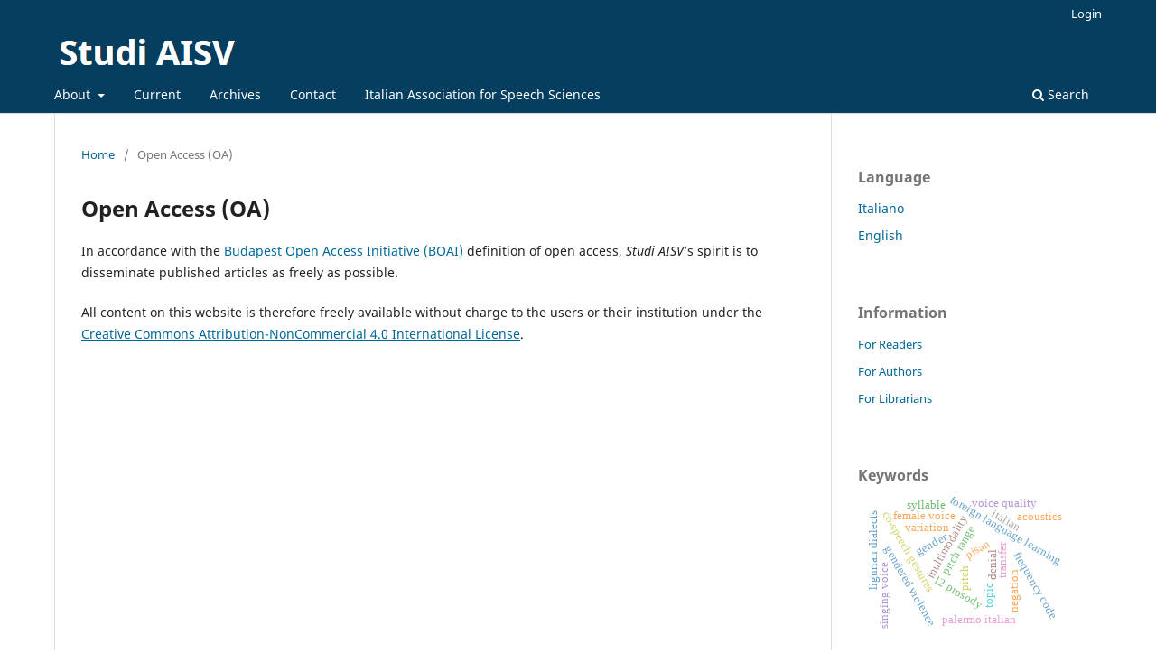

--- FILE ---
content_type: text/html; charset=utf-8
request_url: https://www.studi.aisv.it/index.php/home/open-access
body_size: 4249
content:
<!DOCTYPE html>
<html lang="en-US" xml:lang="en-US">
<head>
	<meta charset="utf-8">
	<meta name="viewport" content="width=device-width, initial-scale=1.0">
	<title>
		Open Access (OA)
							| Book series Studi AISV
			</title>

	
<meta name="generator" content="Open Journal Systems 3.3.0.19">
<meta name="keyword" content="Speech sciences"/>
<meta name="keyword" content="Phonetics"/>
<meta name="keyword" content="Phonology"/>
<meta name="keyword" content="Sociophonetics"/>
<meta name="keyword" content="L1 and L2 acquisition"/>
<meta name="keyword" content="Speech pathologies"/>
<meta name="keyword" content="Speech Technologies"/>





	<link rel="stylesheet" href="https://www.studi.aisv.it/index.php/home/$$$call$$$/page/page/css?name=stylesheet" type="text/css" /><link rel="stylesheet" href="https://www.studi.aisv.it/index.php/home/$$$call$$$/page/page/css?name=font" type="text/css" /><link rel="stylesheet" href="https://www.studi.aisv.it/lib/pkp/styles/fontawesome/fontawesome.css?v=3.3.0.19" type="text/css" /><link rel="stylesheet" href="https://www.studi.aisv.it/plugins/generic/citations/css/citations.css?v=3.3.0.19" type="text/css" /><link rel="stylesheet" href="https://www.studi.aisv.it/plugins/generic/doiInSummary/styles/doi.css?v=3.3.0.19" type="text/css" />
</head>
<body class="pkp_page_open-access pkp_op_index has_site_logo" dir="ltr">

	<div class="pkp_structure_page">

				<header class="pkp_structure_head" id="headerNavigationContainer" role="banner">
						
 <nav class="cmp_skip_to_content" aria-label="Jump to content links">
	<a href="#pkp_content_main">Skip to main content</a>
	<a href="#siteNav">Skip to main navigation menu</a>
		<a href="#pkp_content_footer">Skip to site footer</a>
</nav>

			<div class="pkp_head_wrapper">

				<div class="pkp_site_name_wrapper">
					<button class="pkp_site_nav_toggle">
						<span>Open Menu</span>
					</button>
										<div class="pkp_site_name">
																<a href="						https://www.studi.aisv.it/index.php/home/index
					" class="is_img">
							<img src="https://www.studi.aisv.it/public/journals/1/pageHeaderLogoImage_en_US.png" width="439" height="45" alt="Studi AISV" />
						</a>
										</div>
				</div>

				
				<nav class="pkp_site_nav_menu" aria-label="Site Navigation">
					<a id="siteNav"></a>
					<div class="pkp_navigation_primary_row">
						<div class="pkp_navigation_primary_wrapper">
																				<ul id="navigationPrimary" class="pkp_navigation_primary pkp_nav_list">
								<li class="">
				<a href="https://www.studi.aisv.it/index.php/home/about">
					About
				</a>
									<ul>
																					<li class="">
									<a href="https://www.studi.aisv.it/index.php/home/about">
										About the book series Studi AISV
									</a>
								</li>
																												<li class="">
									<a href="https://www.studi.aisv.it/index.php/home/ethics">
										Ethics statement
									</a>
								</li>
																												<li class="">
									<a href="https://www.studi.aisv.it/index.php/home/about/editorialTeam">
										Editorial Team
									</a>
								</li>
																												<li class="">
									<a href="https://www.studi.aisv.it/index.php/home/review-policy">
										Peer review policy
									</a>
								</li>
																												<li class="">
									<a href="https://www.studi.aisv.it/index.php/home/author-fees">
										Author fees
									</a>
								</li>
																												<li class="">
									<a href="https://www.studi.aisv.it/index.php/home/open-access">
										Open Access (OA)
									</a>
								</li>
																												<li class="">
									<a href="https://www.studi.aisv.it/index.php/home/copyright-and-licensing">
										Copyright and licensing
									</a>
								</li>
																												<li class="">
									<a href="https://www.studi.aisv.it/index.php/home/archiving-policy">
										Archiving policy 
									</a>
								</li>
																												<li class="">
									<a href="https://www.studi.aisv.it/index.php/home/indexing">
										Indexing
									</a>
								</li>
																												<li class="">
									<a href="https://www.studi.aisv.it/index.php/home/about/privacy">
										Privacy Statement
									</a>
								</li>
																		</ul>
							</li>
								<li class="">
				<a href="https://www.studi.aisv.it/index.php/home/issue/current">
					Current
				</a>
							</li>
								<li class="">
				<a href="https://www.studi.aisv.it/index.php/home/issue/archive">
					Archives
				</a>
							</li>
								<li class="">
				<a href="https://www.studi.aisv.it/index.php/home/about/contact">
					Contact
				</a>
							</li>
								<li class="">
				<a href="https://www.aisv.it">
					Italian Association for Speech Sciences
				</a>
							</li>
										</ul>

				

																						<div class="pkp_navigation_search_wrapper">
									<a href="https://www.studi.aisv.it/index.php/home/search" class="pkp_search pkp_search_desktop">
										<span class="fa fa-search" aria-hidden="true"></span>
										Search
									</a>
								</div>
													</div>
					</div>
					<div class="pkp_navigation_user_wrapper" id="navigationUserWrapper">
							<ul id="navigationUser" class="pkp_navigation_user pkp_nav_list">
															<li class="profile">
				<a href="https://www.studi.aisv.it/index.php/home/login">
					Login
				</a>
							</li>
										</ul>

					</div>
				</nav>
			</div><!-- .pkp_head_wrapper -->
		</header><!-- .pkp_structure_head -->

						<div class="pkp_structure_content has_sidebar">
			<div class="pkp_structure_main" role="main">
				<a id="pkp_content_main"></a>

<nav class="cmp_breadcrumbs" role="navigation" aria-label="You are here:">
	<ol>
		<li>
			<a href="https://www.studi.aisv.it/index.php/home/index">
				Home
			</a>
			<span class="separator">/</span>
		</li>
		<li class="current">
			<span aria-current="page">
									Open Access (OA)
							</span>
		</li>
	</ol>
</nav>


<div class="page">
	<h1 class="page_title">Open Access (OA)</h1>
	<p>In accordance with the <a href="https://www.budapestopenaccessinitiative.org/" target="_blank" rel="noopener">Budapest Open Access Initiative (BOAI)</a> definition of open access, <em>Studi AISV</em>’s spirit is to disseminate published articles as freely as possible.</p>
<p>All content on this website is therefore freely available without charge to the users or their institution under the <a href="https://creativecommons.org/licenses/by-nc/4.0/" target="_blank" rel="noopener">Creative Commons Attribution-NonCommercial 4.0 International License</a>.</p>
</div>

	</div><!-- pkp_structure_main -->

									<div class="pkp_structure_sidebar left" role="complementary" aria-label="Sidebar">
				<div class="pkp_block block_language">
	<h2 class="title">
		Language
	</h2>

	<div class="content">
		<ul>
							<li class="locale_it_IT" lang="it-IT">
					<a href="https://www.studi.aisv.it/index.php/home/user/setLocale/it_IT?source=%2Findex.php%2Fhome%2Fopen-access">
						Italiano
					</a>
				</li>
							<li class="locale_en_US current" lang="en-US">
					<a href="https://www.studi.aisv.it/index.php/home/user/setLocale/en_US?source=%2Findex.php%2Fhome%2Fopen-access">
						English
					</a>
				</li>
					</ul>
	</div>
</div><!-- .block_language -->
<div class="pkp_block block_information">
	<h2 class="title">Information</h2>
	<div class="content">
		<ul>
							<li>
					<a href="https://www.studi.aisv.it/index.php/home/information/readers">
						For Readers
					</a>
				</li>
										<li>
					<a href="https://www.studi.aisv.it/index.php/home/information/authors">
						For Authors
					</a>
				</li>
										<li>
					<a href="https://www.studi.aisv.it/index.php/home/information/librarians">
						For Librarians
					</a>
				</li>
					</ul>
	</div>
</div>
<div class="pkp_block block_Keywordcloud">
	<h2 class="title">Keywords</h2>
	<div class="content" id='wordcloud'></div>

	<script>
		function randomColor() {
			var colors = ['#1f77b4', '#ff7f0e', '#2ca02c', '#d62728', '#9467bd', '#8c564b', '#e377c2', '#7f7f7f', '#bcbd22', '#17becf'];
			return colors[Math.floor(Math.random()*colors.length)];
		}

					document.addEventListener("DOMContentLoaded", function() {
				var keywords = [{"text":"negation","size":1},{"text":"denial","size":1},{"text":"multimodality","size":1},{"text":"co-speech gestures","size":1},{"text":"gendered violence","size":1},{"text":"pitch range","size":1},{"text":"l2 prosody","size":1},{"text":"foreign language learning","size":1},{"text":"transfer","size":1},{"text":"topic","size":1},{"text":"voice quality","size":1},{"text":"singing voice","size":1},{"text":"harsh voices","size":1},{"text":"central italy traditional singers","size":1},{"text":"ethnomusicology","size":1},{"text":"frequency code","size":1},{"text":"female voice","size":1},{"text":"pitch","size":1},{"text":"dominance\/submissiveness dimension","size":1},{"text":"visual analogue scale","size":1},{"text":"intonation","size":1},{"text":"palermo italian","size":1},{"text":"variation","size":1},{"text":"autosegmental-metrical framework","size":1},{"text":"multi-level phonetic analysis","size":1},{"text":"speech gesture coordination","size":1},{"text":"coarticulation","size":1},{"text":"syllable","size":1},{"text":"italian","size":1},{"text":"vowel length","size":1},{"text":"ligurian dialects","size":1},{"text":"sound change","size":1},{"text":"sociophonetics","size":1},{"text":"acoustics","size":1},{"text":"pisan","size":1},{"text":"open-mid vowels","size":1},{"text":"gorgia enfatica","size":1},{"text":"voice onset time","size":1},{"text":"indexical field","size":1},{"text":"gender","size":1},{"text":"dental affricates","size":1},{"text":"accomodation theory","size":1},{"text":"language variation","size":1},{"text":"language contact","size":1},{"text":"cagliari sardinian","size":1},{"text":"\/s\/-retraction","size":1},{"text":"sociophonetic variation","size":1},{"text":"style-shifting","size":1},{"text":"speaker-specific behaviour","size":1},{"text":"acoustic-articulatory relations","size":1}];
				var totalWeight = 0;
				var width = 300;
				var height = 200;
				var transitionDuration = 200;
				var length_keywords = keywords.length;
				var layout = d3.layout.cloud();

				layout.size([width, height])
					.words(keywords)
					.fontSize(function(d)
					{
						return fontSize(+d.size);
					})
					.on('end', draw);

				var svg = d3.select("#wordcloud").append("svg")
					.attr("viewBox", "0 0 " + width + " " + height)
					.attr("width", '100%');

				function update() {
					var words = layout.words();
					fontSize = d3.scaleLinear().range([16, 34]);
					if (words.length) {
						fontSize.domain([+words[words.length - 1].size || 1, +words[0].size]);
					}
				}

				keywords.forEach(function(item,index){totalWeight += item.size;});

				update();

				function draw(words, bounds) {
					var w = layout.size()[0],
						h = layout.size()[1];

					scaling = bounds
						? Math.min(
							w / Math.abs(bounds[1].x - w / 2),
							w / Math.abs(bounds[0].x - w / 2),
							h / Math.abs(bounds[1].y - h / 2),
							h / Math.abs(bounds[0].y - h / 2),
						) / 2
						: 1;

					svg
					.append("g")
					.attr(
						"transform",
						"translate(" + [w >> 1, h >> 1] + ")scale(" + scaling + ")",
					)
					.selectAll("text")
						.data(words)
					.enter().append("text")
						.style("font-size", function(d) { return d.size + "px"; })
						.style("font-family", 'serif')
						.style("fill", randomColor)
						.style('cursor', 'pointer')
						.style('opacity', 0.7)
						.attr('class', 'keyword')
						.attr("text-anchor", "middle")
						.attr("transform", function(d) {
							return "translate(" + [d.x, d.y] + ")rotate(" + d.rotate + ")";
						})
						.text(function(d) { return d.text; })
						.on("click", function(d, i){
							window.location = "https://www.studi.aisv.it/index.php/home/search?query=QUERY_SLUG".replace(/QUERY_SLUG/, encodeURIComponent(''+d.text+''));
						})
						.on("mouseover", function(d, i) {
							d3.select(this).transition()
								.duration(transitionDuration)
								.style('font-size',function(d) { return (d.size + 3) + "px"; })
								.style('opacity', 1);
						})
						.on("mouseout", function(d, i) {
							d3.select(this).transition()
								.duration(transitionDuration)
								.style('font-size',function(d) { return d.size + "px"; })
								.style('opacity', 0.7);
						})
						.on('resize', function() { update() });
				}

				layout.start();

			});
			</script>
</div>

			</div><!-- pkp_sidebar.left -->
			</div><!-- pkp_structure_content -->

<div class="pkp_structure_footer_wrapper" role="contentinfo">
	<a id="pkp_content_footer"></a>

	<div class="pkp_structure_footer">

					<div class="pkp_footer_content">
				<p><a href="https://portal.issn.org/resource/ISSN/2612-226X" target="_blank" rel="noopener">ISSN: 2612-226X</a> | Studi AISV [online]</p>
<p>Edition realized by:<br />Officinaventuno<br />Via F.lli Bazzaro, 18<br />20128 Milano - Italy<br />email: info@officinaventuno.com<br />website: <a href="https://www.officinaventuno.com" target="_blank" rel="noopener">www.officinaventuno.com</a></p>
<p>Website hosted by ISTC-CNR Padova | Maintained by Vincenzo Galatà with the support of Alberto Benin</p>
<p>© Copyright 2025, <a href="https://www.aisv.it/" target="_blank" rel="noopener">Italian Association for Speech Sciences (AISV)</a>. All Rights Reserved</p>
			</div>
		
		<div class="pkp_brand_footer" role="complementary">
			<a href="https://www.studi.aisv.it/index.php/home/about/aboutThisPublishingSystem">
				<img alt="More information about the publishing system, Platform and Workflow by OJS/PKP." src="https://www.studi.aisv.it/templates/images/ojs_brand.png">
			</a>
		</div>
	</div>
</div><!-- pkp_structure_footer_wrapper -->

</div><!-- pkp_structure_page -->

<script src="https://www.studi.aisv.it/lib/pkp/lib/vendor/components/jquery/jquery.min.js?v=3.3.0.19" type="text/javascript"></script><script src="https://www.studi.aisv.it/lib/pkp/lib/vendor/components/jqueryui/jquery-ui.min.js?v=3.3.0.19" type="text/javascript"></script><script src="https://www.studi.aisv.it/plugins/themes/default/js/lib/popper/popper.js?v=3.3.0.19" type="text/javascript"></script><script src="https://www.studi.aisv.it/plugins/themes/default/js/lib/bootstrap/util.js?v=3.3.0.19" type="text/javascript"></script><script src="https://www.studi.aisv.it/plugins/themes/default/js/lib/bootstrap/dropdown.js?v=3.3.0.19" type="text/javascript"></script><script src="https://www.studi.aisv.it/plugins/themes/default/js/main.js?v=3.3.0.19" type="text/javascript"></script><script src="https://d3js.org/d3.v4.js?v=3.3.0.19" type="text/javascript"></script><script src="https://cdn.jsdelivr.net/gh/holtzy/D3-graph-gallery@master/LIB/d3.layout.cloud.js?v=3.3.0.19" type="text/javascript"></script>


</body>
</html>
